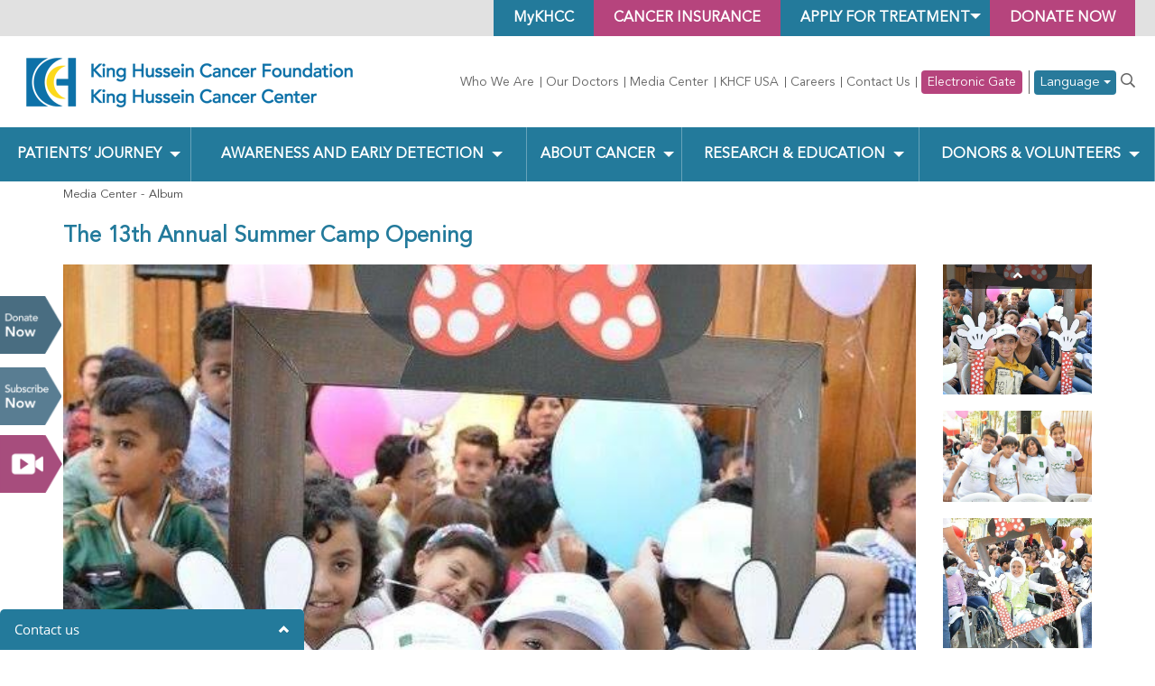

--- FILE ---
content_type: text/html; charset=UTF-8
request_url: https://www.khcc.jo/en/media/photo/the-13th-annual-summer-camp-opening
body_size: 8739
content:
<!doctype html>
<!--[if IE 8]><html
class="no-js lt-ie9 ie8" lang="en"> <![endif]-->
<!--[if IE 9]><html
class="ie9" lang="en"> <![endif]-->
<!--[if (gt IE 9)|!(IE)]><!--><html
lang="en">
<!--<![endif]--><head>
 <script async src="https://www.googletagmanager.com/gtag/js?id=G-0NC0LMYXXN"></script> <script>window.dataLayer = window.dataLayer || []; function gtag()

        {dataLayer.push(arguments);}
        gtag('js', new Date()); gtag('config', 'G-0NC0LMYXXN');</script> <meta
name="robots" content="index, follow"><link
href="https://www.khcc.jo/en/media/photo/the-13th-annual-summer-camp-opening" rel="canonical"><link
href="/minify/863a257c4ea8bc21e0847fe97c38df26.css?v=1739131415" rel="stylesheet"> <script>window.typeahead_497e08b0 = {"minLength":3,"highlight":true};</script> <meta
charset="UTF-8"><!--[if IE]><meta
http-equiv='X-UA-Compatible' content='IE=edge,chrome=1'><![endif]--><meta
name="viewport" content="width=device-width, initial-scale=1.0, maximum-scale=3.0, user-scalable=1"><meta
name="author" content=""><link
rel="apple-touch-icon" sizes="57x57" href="/images/favicon/apple-icon-57x57.png"><link
rel="apple-touch-icon" sizes="60x60" href="/images/favicon/apple-icon-60x60.png"><link
rel="apple-touch-icon" sizes="72x72" href="/images/favicon/apple-icon-72x72.png"><link
rel="apple-touch-icon" sizes="76x76" href="/images/favicon/apple-icon-76x76.png"><link
rel="apple-touch-icon" sizes="114x114" href="/images/favicon/apple-icon-114x114.png"><link
rel="apple-touch-icon" sizes="120x120" href="/images/favicon/apple-icon-120x120.png"><link
rel="apple-touch-icon" sizes="144x144" href="/images/favicon/apple-icon-144x144.png"><link
rel="apple-touch-icon" sizes="152x152" href="/images/favicon/apple-icon-152x152.png"><link
rel="apple-touch-icon" sizes="180x180" href="/images/favicon/apple-icon-180x180.png"><link
rel="icon" type="image/png" sizes="192x192" href="/images/favicon/android-icon-192x192.png"><link
rel="icon" type="image/png" sizes="32x32" href="/images/favicon/favicon-32x32.png"><link
rel="icon" type="image/png" sizes="96x96" href="/images/favicon/favicon-96x96.png"><link
rel="icon" type="image/png" sizes="16x16" href="/images/favicon/favicon-16x16.png"><link
rel="manifest" href="/images/favicon/manifest.json"><meta
name="msapplication-TileColor" content="#ffffff"><meta
name="msapplication-TileImage" content="/images/favicon/ms-icon-144x144.png"><meta
name="theme-color" content="#ffffff">
<!--[if lt IE 9]> <script src="/js/html5shiv.js"></script> <script src="/js/respond.min.js"></script> <![endif]--><meta
name="csrf-param" content="_csrf"><meta
name="csrf-token" content="8-so0DJjTjsDN2d2_egDDNwzjRTxC_G6YGLA25rSkwOhn26WcRkvX2dRUjWZmlQ1mXDrf6Jzn4pUNor2q6f9VQ=="><title>البوم الصور | KHCC</title>
 <script>!function (f, b, e, v, n, t, s) {
        if (f.fbq) return;
        n = f.fbq = function () {
            n.callMethod ?
                n.callMethod.apply(n, arguments) : n.queue.push(arguments)
        };
        if (!f._fbq) f._fbq = n;
        n.push = n;
        n.loaded = !0;
        n.version = '2.0';
        n.queue = [];
        t = b.createElement(e);
        t.async = !0;
        t.src = v;
        s = b.getElementsByTagName(e)[0];
        s.parentNode.insertBefore(t, s)
    }(window, document, 'script',
        'https://connect.facebook.net/en_US/fbevents.js');
    fbq('init', '864352334385398');
    fbq('track', 'PageView');</script> <noscript><img
height="1" width="1" style="display:none"
src="https://www.facebook.com/tr?id=864352334385398&ev=PageView&noscript=1"/></noscript> <script async src="https://www.googletagmanager.com/gtag/js?id=UA-70299134-1"></script> <script>window.dataLayer = window.dataLayer || [];
        function gtag(){dataLayer.push(arguments);}
        gtag('js', new Date());

        gtag('config', 'UA-70299134-1');</script>  <script>(function(w,d,s,l,i){w[l]=w[l]||[];w[l].push({'gtm.start':
            new Date().getTime(),event:'gtm.js'});var f=d.getElementsByTagName(s)[0],
        j=d.createElement(s),dl=l!='dataLayer'?'&l='+l:'';j.async=true;j.src=
        'https://www.googletagmanager.com/gtm.js?id='+i+dl;f.parentNode.insertBefore(j,f);
    })(window,document,'script','dataLayer','GTM-M6QN467');</script> </head><body>
<noscript><iframe
src="https://www.googletagmanager.com/ns.html?id=GTM-M6QN467"
height="0" width="0" style="display:none;visibility:hidden"></iframe></noscript><div
class="wsmenucontainer clearfix" id="album-7972"><div
class="wrapper"><div
class="overlapblackbg"></div><div
class="wsmobileheader clearfix"></div><div
class="Social"><ul><li><a
href="/en/donate">Donate Now</a></li><li>
<a
class="subscri" href="https://ccp.khcf.jo/ar/individuals">Subscribe Now</a></li><li
class="video" data-link="/en/media/video/video1" data-lng="en"  >
<a
class='video_img' href="/en/media/video/video1"></a>
<span
class="our_success">Our Success Story</span></li></ul></div><header
id="header"><section
class="top"><article
class="container-fluid"><ul><li><a
href="/en/donate">Donate Now</a></li><li
class="patient-portal-dropdown-container">
<a
class="patient-portal-dropdown" style="text-align: center" href="#">
Apply for Treatment                        <span
class="arrow"></span>
</a><div
class="menu d-flex flex-column">
<a
href="/en/jordanian-patient-affairs-office">
Jordanian Patients                        </a>
<a
href="/en/international-patients">
International Patients                        </a></div></li><li><a
href="https://ccp.khcf.jo/" target="_blank">Cancer Insurance</a></li><li><a
style="text-transform: none !important;" href="/en/do-you-receive-treatment-at-khcc">MyKHCC</a></li></ul></article></section><section
class="LogoPart"><article
class="container-fluid"><div
class="row"><aside
class="col-lg-4 col-md-3 logo">
<a
class="navbar-brand" href="/en"><picture><source
type="image/webp" srcset="/uploads/2022/11/logoen.webp"><img
src="/uploads/2022/11/logoen.png" alt="King Hussein Cancer Foundation and Center" loading="lazy"></picture>
</a>
<a
id="wsnavtoggle" class="animated-arrow"><span></span></a></aside><aside
class="col-lg-8 col-md-9 menubar"><div
class="register" id="topnav"><nav
class="navbar navbar-default"><div
class="collapse navbar-collapse" id="bs-example-navbar-collapse-1"><ul
id="w1" class="nav navbar-nav nav"><li
class="top-menu"><a
class="who-we-are" href="/en/khcc">Who We Are</a></li><li
class="top-menu"><a
href="/en/our-doctors">Our Doctors</a></li><li
class="top-menu"><a
href="/en/media">Media Center</a></li><li
class="top-menu"><a
href="http://www.khcfusa.org/ " target="_blank">KHCF USA</a></li><li
class="top-menu"><a
href="/en/careers-at-khcc">Careers</a></li><li
class="top-menu"><a
href="/en/webforms/contact-us">Contact Us</a></li><li
class="top-menu"><a
class="electronic-gate-top-menu" href="/en/electronic-gate">Electronic Gate</a></li><li
class="language top-menu display-below-sm-block">
<a
class="lang" href="/ar/media/photo/the-13th-annual-summer-camp-opening">العربية</a></li><li
class="language top-menu display-below-sm-block">
<a
class="lang" href="/ku/media/photo/the-13th-annual-summer-camp-opening">Kurdish</a></li><ul
class="dropdown language top-menu display-over-sm-block">
<button
class="btn lang dropdown-toggle dropdown-toggle-custom" type="button" data-toggle="dropdown" aria-expanded="false" style="font-family: 'Avenir';font-weight: 700;">
Language        <span
class="caret"></span>
</button><ul
class="dropdown-menu" aria-labelledby="about-us"><li
class="">
<a
class="" href="/ar/media/photo/the-13th-annual-summer-camp-opening">العربية</a></li><li
class="">
<a
class="" href="/ku/media/photo/the-13th-annual-summer-camp-opening">Kurdish</a></li></ul></ul><li
class="top-menu"><div
class="searching"><center>
<a
href="javascript:void(0)" class="search-open"><i
class="far fa-search"></i></a></center><div
class="search-inline"><form
id="search-page-form-inner" class="form-vertical kv-form-bs3" action="/en/search" method="post" autocomplete="off">
<input
type="hidden" name="_csrf" value="8-so0DJjTjsDN2d2_egDDNwzjRTxC_G6YGLA25rSkwOhn26WcRkvX2dRUjWZmlQ1mXDrf6Jzn4pUNor2q6f9VQ=="><div
class="form-group highlight-addon field-dynamicmodel-term"><div
class="tt-scrollable-menu"><input
type="text" id="dynamicmodel-term" class="form-control" name="DynamicModel[term]" placeholder="" data-krajee-typeahead="typeahead_497e08b0"></div><div
class="help-block help-block-error"></div></div><button
type="submit"><i
class="far fa-search"></i></button><a
href="javascript:void(0)" class="search-close"> <i
class="glyphicon glyphicon-remove"></i> </a></form></div></div></li></ul></div></nav></div><div
class="clearfix"></div></aside><div
class="clearfix"></div></div></article></section><nav
class="wsmenu clearfix"><ul
id="w2" class="mobile-sub wsmenu-list"><li><a
href="#">Patients’ Journey <span
class="arrow"></span></a><div
class="megamenu clearfix"><ul
class="link-list"><li
class="title">Treatment at KHCC</li><li><a
href="/en/why-khcc" tabindex="-1">Why KHCC</a></li><li><a
href="/en/patients-admission" tabindex="-1">Patients Admission</a></li><li><a
href="/en/apply-for-treatment-at-khcc" tabindex="-1">Apply for Treatment at KHCC</a></li><li><a
href="/en/setting-an-appointment" tabindex="-1">Setting an Appointment</a></li></ul><ul
class="link-list"><li
class="title">Patient Affairs</li><li><a
href="/en/jordanian-patient-affairs-office" tabindex="-1">Jordanian Patients Office</a></li><li><a
href="/en/patient-services-call-center" tabindex="-1">Patient Services Call Center</a></li><li><a
href="/en/international-patients" tabindex="-1">Office of International Patient Affairs</a></li><li><a
href="/en/patients-visitation-policies" tabindex="-1">Patients Visitation Policies </a></li></ul><ul
class="link-list"><li
class="title">Insurance and Financial Affairs</li><li><a
href="/en/accounting-policy" tabindex="-1">Accounting Policy</a></li><li><a
href="/en/cash-payment-patients" tabindex="-1">Paying in Cash</a></li><li><a
href="/en/ccp-subscribers" tabindex="-1">CCI Subscribers</a></li><li><a
href="/en/insurance-companies" tabindex="-1">Insurance Companies</a></li></ul><ul
class="link-list"><li
class="title">Look for a Doctor</li><li><a
href="/our-doctors?language=en" tabindex="-1">Doctors of the King Hussein Cancer Center</a></li></ul><ul
class="link-list"><li
class="title">Clinics and departments</li><li><a
href="/en/clinics-and-departments" tabindex="-1">Clinics and Departments</a></li></ul></div></li><li><a
href="#">Awareness and Early Detection <span
class="arrow"></span></a><div
class="megamenu clearfix"><ul
class="link-list"><li
class="title">Cancer Prevention And Early Detection</li><li><a
href="/en/cancer-prevention" tabindex="-1">Cancer Prevention</a></li><li><a
href="/en/the-early-detection-unit-at-the-king-hussein" tabindex="-1">Early Detection Unit at The KHCC</a></li><li><a
href="/en/recommended-tests-for-men-and-women-by-age" tabindex="-1">Recommended  Tests for Men and Women by Age</a></li><li><a
href="/en/site-map-node" tabindex="-1">Location of the Early Detection Unit</a></li></ul><ul
class="link-list"><li
class="title">Cancer Control</li><li><a
href="/en/cancer-control-office" tabindex="-1">Cancer Control Office</a></li><li><a
href="/en/tobacco-dependence-treatment-clinic" tabindex="-1">Smoking Cessation Services</a></li><li><a
href="/en/tobacco-dependence-treatment-training-program" tabindex="-1">Tobacco Dependence Treatment Training Program</a></li><li><a
href="/en/awareness" tabindex="-1">Cancer Awareness and Outreach Activities</a></li><li><a
href="/en/smoke-free-zone-certification-program" tabindex="-1">Smoke-Free Zone Certification Program</a></li><li><a
href="/en/publications-and-scientific-research" tabindex="-1">Publications and Scientific Research</a></li><li><a
href="/en/enriching-the-national-tobacco-control-programs" tabindex="-1">Enriching the National Tobacco Control Programs</a></li><li><a
href="/en/useful-links" tabindex="-1">Useful Links</a></li><li><a
href="/en/contactus-doc" tabindex="-1">Contact Us</a></li></ul><ul
class="link-list"><li
class="title"><a
href="http://www.jbcp.jo" target="_blank" tabindex="-1">Jordan Breast Cancer Program</a></li></ul></div></li><li><a
href="#">About Cancer <span
class="arrow"></span></a><div
class="megamenu clearfix"><ul
class="link-list"><li
class="title">Cancer</li><li><a
href="/en/about-cancer" tabindex="-1">What is Cancer?</a></li><li><a
href="/en/cancer-diagnosis" tabindex="-1">Cancer Diagnosis</a></li><li><a
href="/en/stages-of-cancer" tabindex="-1">Stages of Cancer</a></li><li
class="parent"><a
href="#" tabindex="-1">Cancer Treatment Methods <span
class="arrow"></span></a><ul
class="wsmenu-submenu"><li><a
href="/en/chemotherapy" tabindex="-1">Chemotherapy</a></li><li><a
href="/en/radiotherapy" tabindex="-1">Radiotherapy</a></li><li><a
href="/en/hormonal-therapy" tabindex="-1">Hormone Therapy</a></li><li><a
href="/en/bone-marrow-transplant" tabindex="-1">Bone Marrow Transplantation</a></li><li><a
href="/en/operations" tabindex="-1">Surgery</a></li></ul></li></ul><ul
class="link-list"><li
class="title">Types of Cancers</li><li><a
href="/en/cancer-types" tabindex="-1">Types of Cancers</a></li><li><a
href="/en/adults-cancer-types" tabindex="-1">Adults Cancer Types</a></li><li><a
href="/en/pediatric-cancer-types" tabindex="-1">Pediatric Cancer Types</a></li></ul><ul
class="link-list"><li
class="title">Cancer and Nutrition</li><li><a
href="/en/cancer-and-nutrition" tabindex="-1">Cancer and Nutrition</a></li><li><a
href="/en/food-drug-interaction" tabindex="-1">Food-Drug Interaction</a></li><li><a
href="/en/safe-nutritional-guidelines-for-cancer-bmt-patients" tabindex="-1">Safe Nutritional Guidelines for Cancer &amp; BMT Patients</a></li></ul><ul
class="link-list"><li
class="title">Psychosocial Oncology Program</li><li><a
href="/en/about-the-psychosocial-oncology-program" tabindex="-1">About the Psychosocial Oncology Program</a></li><li><a
href="/en/psychosocial-services" tabindex="-1">Psychosocial Services</a></li><li><a
href="/en/mental-health-services" tabindex="-1">Mental Health Services</a></li><li><a
href="/en/pediatric-and-adolescent-clinical-psychology-services" tabindex="-1">Pediatric and Adolescent Clinical Psychology Services</a></li><li><a
href="/en/creative-therapy-adults-children-king-hussein-cancer-center" tabindex="-1">Creative Therapy for Adults and Children at the King Hussein Cancer Center</a></li></ul></div></li><li><a
href="#">Research &amp; Education <span
class="arrow"></span></a><div
class="megamenu clearfix"><ul
class="link-list"><li
class="title">Research</li><li><a
href="/en/office-of-scientific-affairs-and-research" target="_blank" tabindex="-1">Office of Scientific Affairs and Research</a></li><li><a
href="/en/research-services" target="_blank" tabindex="-1">Research Services </a></li><li><a
href="/en/clinical-trials" target="_blank" tabindex="-1">Clinical Trials</a></li><li><a
href="/en/research-council" target="_blank" tabindex="-1">Research Council</a></li><li><a
href="/en/office-of-human-research-protection-program" target="_blank" tabindex="-1">Office of Human Research Protection Program</a></li><li><a
href="/en/center-for-research-training-and-administration" target="_blank" tabindex="-1">Research Training Programs </a></li><li><a
href="https://www.kinghusseincanceraward.jo/en" target="_blank" tabindex="-1">King Hussein Award For Cancer Research</a></li><li><a
href="/en/khcc-research-statistics" target="_blank" tabindex="-1">KHCC Research Statistics </a></li><li><a
href="/en/frequently-asked-questions" target="_blank" tabindex="-1">Frequently Asked Questions</a></li><li><a
href="/en/milenari-project" target="_blank" tabindex="-1">MILenARI Project</a></li><li><a
href="/en/contact-us-training" target="_blank" tabindex="-1">Contact us</a></li></ul><ul
class="link-list"><li
class="title">Education and Training</li><li
class="parent"><a
href="#" tabindex="-1">Education and Training Academy <span
class="arrow"></span></a><ul
class="wsmenu-submenu"><li><a
href="/en/about-education-and-training-academy" tabindex="-1">About Education and Training Academy</a></li><li><a
href="/en/cancer-care-informatics" tabindex="-1">MSc Cancer Care Informatics (CCI)</a></li><li><a
href="/en/training-center" tabindex="-1">Training Center</a></li><li><a
href="/en/library-and-educational-resources" tabindex="-1">Library and Academic Information Resources</a></li><li><a
href="/en/e-learning-training-courses" tabindex="-1">Electronic Training Courses</a></li><li><a
href="/en/contact-us-train" tabindex="-1">Contact Us</a></li></ul></li><li
class="parent"><a
href="#" tabindex="-1">Graduate Medical Education Office  <span
class="arrow"></span></a><ul
class="wsmenu-submenu"><li><a
href="/en/about-the-graduate-medical-education-office" tabindex="-1">ِAbout The Graduate Medical Education Office</a></li><li><a
href="/en/residency-programs" tabindex="-1">Training Programs</a></li><li><a
href="/en/fellowship-programs" tabindex="-1">GME Office Instructions &amp; Regulations </a></li><li><a
href="/en/elective-training" tabindex="-1">Elective Training</a></li><li><a
href="/en/contact-the-graduation-medical-education-office" tabindex="-1">Contact The Graduation Medical Education Office</a></li></ul></li><li><a
href="/conferences-symposiums?language=en" tabindex="-1">Conferences &amp; Symposiums</a></li></ul><ul
class="link-list"><li
class="title">St. Jude Global/ KHCC Regional Qualitative Research Center</li><li><a
href="/en/qual-center" tabindex="-1">About Qual Center - Mission and Vision</a></li><li><a
href="/en/qual-center-meet-our-team" tabindex="-1">Qual Center - Meet Our Team</a></li><li><a
href="/en/qual-center-strategic-plan" tabindex="-1">Qual Center - Qualitative Research</a></li><li><a
href="/en/qual-center-qualitative-research" tabindex="-1">Qual Center - Conducting Qualitative Research </a></li><li><a
href="/en/qual-center-mixed-methods-research" tabindex="-1">Qual Center - Mixed Methods Research</a></li><li><a
href="/en/qual-center-learning-resources" tabindex="-1">Qual Center - Learning Resources </a></li><li><a
href="/en/qual-center-contact-us" tabindex="-1">Qual Center - Contact Us</a></li></ul></div></li><li><a
href="#">Donors &amp; Volunteers <span
class="arrow"></span></a><div
class="megamenu clearfix"><ul
class="link-list"><li
class="title">Support Cancer Patients</li><li><a
href="/en/support-the-fight-against-cancer" tabindex="-1">Support the Fight Against Cancer</a></li><li><a
href="/en/gaza-fund" tabindex="-1">Gaza Fund</a></li><li><a
href="/en/donate-your-zakat" tabindex="-1">Donate your Zakat</a></li><li
class="parent"><a
href="#" tabindex="-1">Donate Sadaqa Jariyah <span
class="arrow"></span></a><ul
class="wsmenu-submenu"><li><a
href="/en/naming-and-recognition-program" tabindex="-1">Naming &amp; Recognition Program</a></li><li><a
href="/en/wish-list" tabindex="-1">Wish List</a></li></ul></li><li><a
href="/en/goodwill-funds" tabindex="-1">Goodwill Funds</a></li><li><a
href="/en/monthly-donations-program-individual" tabindex="-1"> Monthly Donations Program (Individuals)</a></li><li><a
href="/en/the-hope-shop" tabindex="-1">The Hope Shop</a></li><li><a
href="/en/gift-of-giving-program" tabindex="-1">Gift of Giving Program</a></li><li><a
href="/en/steps-for-life" tabindex="-1">Steps For Life</a></li><li><a
href="/en/goal-for-life" tabindex="-1">Goal For Life</a></li><li><a
href="/en/transportation-coupons-for-underprivileged-patients" tabindex="-1">Transportation Coupons For Underprivileged patients</a></li><li><a
href="/en/greeting-cards" tabindex="-1">Greeting Cards</a></li></ul><ul
class="link-list"><li
class="title">Be Part of The Fundraising</li><li><a
href="/en/coin-boxes" tabindex="-1">Coin Boxes</a></li><li><a
href="/en/room-for-hope-program-hotels" tabindex="-1">Room For Hope Program (Hotels)</a></li><li><a
href="/en/restaurant-care-program" tabindex="-1">Restaurant Care Program</a></li><li><a
href="/en/monthly-donations-program-corporates" tabindex="-1">Monthly Donations Program (Corporates)</a></li><li><a
href="/en/corporate-campaigns" tabindex="-1">Corporate Campaigns</a></li><li><a
href="/en/pledging-hope-program" tabindex="-1">Pledging Hope Program</a></li><li><a
href="/en/special-occasions-program" tabindex="-1">Special Occasions Program</a></li><li><a
href="/en/individual-initiatives" tabindex="-1">Individual Initiatives</a></li><li><a
href="/en/memorial-program" tabindex="-1">Memorial Program</a></li></ul><ul
class="link-list"><li
class="title">Support The Patients Emotionally</li><li><a
href="/en/summer-camp" tabindex="-1">Summer Camp</a></li><li><a
href="/en/back-to-school-program" tabindex="-1">Back To School Program</a></li><li><a
href="/en/dreams-come-true" tabindex="-1">Dreams Come True Program</a></li><li><a
href="/en/letters-of-hope-program" tabindex="-1">Letters of Hope Program</a></li></ul><ul
class="link-list"><li
class="title">Other methods of support</li><li><a
href="/en/volunteer" tabindex="-1">Volunteer</a></li><li><a
href="/en/donate-blood" tabindex="-1">Donate Blood</a></li><li><a
href="/en/hair-donation-to-pediatric-cancer-patients" tabindex="-1">Hair Donation to Pediatric Cancer Patients </a></li></ul><ul
class="link-list"><li
class="title">How To Donate</li><li><a
href="/en/donate-from-jordan" tabindex="-1">Donate From Jordan</a></li><li><a
href="/en/donate-from-usa" tabindex="-1">Donate From USA</a></li><li><a
href="/en/where-the-money-goes" tabindex="-1">Where the Money Goes?</a></li></ul></div></li><li
class="top-menu"><a
class="who-we-are" href="/en/khcc">Who We Are</a></li><li
class="top-menu"><a
href="/en/our-doctors">Our Doctors</a></li><li
class="top-menu"><a
href="/en/media">Media Center</a></li><li
class="top-menu"><a
href="http://www.khcfusa.org/ " target="_blank">KHCF USA</a></li><li
class="top-menu"><a
href="/en/careers-at-khcc">Careers</a></li><li
class="top-menu"><a
href="/en/webforms/contact-us">Contact Us</a></li><li
class="top-menu"><a
class="electronic-gate-top-menu" href="/en/electronic-gate">Electronic Gate</a></li><li
class="language top-menu display-below-sm-block">
<a
class="lang" href="/ar/media/photo/the-13th-annual-summer-camp-opening">العربية</a></li><li
class="language top-menu display-below-sm-block">
<a
class="lang" href="/ku/media/photo/the-13th-annual-summer-camp-opening">Kurdish</a></li><ul
class="dropdown language top-menu display-over-sm-block">
<button
class="btn lang dropdown-toggle dropdown-toggle-custom" type="button" data-toggle="dropdown" aria-expanded="false" style="font-family: 'Avenir';font-weight: 700;">
Language        <span
class="caret"></span>
</button><ul
class="dropdown-menu" aria-labelledby="about-us"><li
class="">
<a
class="" href="/ar/media/photo/the-13th-annual-summer-camp-opening">العربية</a></li><li
class="">
<a
class="" href="/ku/media/photo/the-13th-annual-summer-camp-opening">Kurdish</a></li></ul></ul><li
class="top-menu"><div
class="searching"><center>
<a
href="javascript:void(0)" class="search-open"><i
class="far fa-search"></i></a></center><div
class="search-inline"><form
id="search-page-form-inner" class="form-vertical kv-form-bs3" action="/en/search" method="post" autocomplete="off">
<input
type="hidden" name="_csrf" value="8-so0DJjTjsDN2d2_egDDNwzjRTxC_G6YGLA25rSkwOhn26WcRkvX2dRUjWZmlQ1mXDrf6Jzn4pUNor2q6f9VQ=="><div
class="form-group highlight-addon field-dynamicmodel-term"><div
class="tt-scrollable-menu"><input
type="text" id="dynamicmodel-term" class="form-control" name="DynamicModel[term]" placeholder="" data-krajee-typeahead="typeahead_497e08b0"></div><div
class="help-block help-block-error"></div></div><button
type="submit"><i
class="far fa-search"></i></button><a
href="javascript:void(0)" class="search-close"> <i
class="glyphicon glyphicon-remove"></i> </a></form></div></div></li><li
class="search-mobile top-menu"><a
href="/en/search">Search</a></li></ul></nav></header><main
class="main"><section
id="InnerBanner"><div
class="overlay"></div>
<img
class="d-none" src="/en/media/photo/the-13th-annual-summer-camp-opening" alt="البوم الصور" loading="lazy"></section><article
class="container"><ul
class="breadcrumb"><li><a
href="#">Media Center</a></li><li
class="active">Album</li></ul><h1 class="SubTitelthree">The 13th Annual Summer Camp Opening</h1><div
class="row"><aside
class="col-md-10 col-sm-9 gallery-inner"><div
class="responsive-for slider"><div><picture><source
type="image/webp" srcset="/uploads/mig/photo/summer camp 1-920x559.webp"><img
src="/uploads/mig/photo/summer camp 1-920x559.jpg" alt="The 13th Annual Summer Camp Opening" loading="lazy"></picture></div><div><picture><source
type="image/webp" srcset="/uploads/mig/photo/summer camp 3-920x559.webp"><img
src="/uploads/mig/photo/summer camp 3-920x559.jpg" alt="The 13th Annual Summer Camp Opening" loading="lazy"></picture></div><div><picture><source
type="image/webp" srcset="/uploads/mig/photo/summer camp 4-920x559.webp"><img
src="/uploads/mig/photo/summer camp 4-920x559.jpg" alt="The 13th Annual Summer Camp Opening" loading="lazy"></picture></div><div><picture><source
type="image/webp" srcset="/uploads/mig/photo/summer camp 5-920x559.webp"><img
src="/uploads/mig/photo/summer camp 5-920x559.jpg" alt="The 13th Annual Summer Camp Opening" loading="lazy"></picture></div><div><picture><source
type="image/webp" srcset="/uploads/mig/photo/summer camp 6-920x559.webp"><img
src="/uploads/mig/photo/summer camp 6-920x559.jpg" alt="The 13th Annual Summer Camp Opening" loading="lazy"></picture></div><div><picture><source
type="image/webp" srcset="/uploads/mig/photo/summer camp 8-920x559.webp"><img
src="/uploads/mig/photo/summer camp 8-920x559.jpg" alt="The 13th Annual Summer Camp Opening" loading="lazy"></picture></div><div><picture><source
type="image/webp" srcset="/uploads/mig/photo/summer camp 10-920x559.webp"><img
src="/uploads/mig/photo/summer camp 10-920x559.jpg" alt="The 13th Annual Summer Camp Opening" loading="lazy"></picture></div><div><picture><source
type="image/webp" srcset="/uploads/mig/photo/summer camp-920x559.webp"><img
src="/uploads/mig/photo/summer camp-920x559.jpg" alt="The 13th Annual Summer Camp Opening" loading="lazy"></picture></div><div><picture><source
type="image/webp" srcset="/uploads/mig/photo/summer camp 2-920x559.webp"><img
src="/uploads/mig/photo/summer camp 2-920x559.jpg" alt="The 13th Annual Summer Camp Opening" loading="lazy"></picture></div><div><picture><source
type="image/webp" srcset="/uploads/mig/photo/summer camp 3-920x559.webp"><img
src="/uploads/mig/photo/summer camp 3-920x559.jpg" alt="The 13th Annual Summer Camp Opening" loading="lazy"></picture></div><div><picture><source
type="image/webp" srcset="/uploads/mig/photo/summer camp 4-920x559.webp"><img
src="/uploads/mig/photo/summer camp 4-920x559.jpg" alt="The 13th Annual Summer Camp Opening" loading="lazy"></picture></div></div></aside><aside
class="col-md-2 col-sm-3 gallery-slider"><div
class="responsive slider"><div><picture><source
type="image/webp" srcset="/uploads/mig/photo/summer camp 1-920x559.webp"><img
src="/uploads/mig/photo/summer camp 1-920x559.jpg" alt="The 13th Annual Summer Camp Opening" loading="lazy"></picture></div><div><picture><source
type="image/webp" srcset="/uploads/mig/photo/summer camp 3-920x559.webp"><img
src="/uploads/mig/photo/summer camp 3-920x559.jpg" alt="The 13th Annual Summer Camp Opening" loading="lazy"></picture></div><div><picture><source
type="image/webp" srcset="/uploads/mig/photo/summer camp 4-920x559.webp"><img
src="/uploads/mig/photo/summer camp 4-920x559.jpg" alt="The 13th Annual Summer Camp Opening" loading="lazy"></picture></div><div><picture><source
type="image/webp" srcset="/uploads/mig/photo/summer camp 5-920x559.webp"><img
src="/uploads/mig/photo/summer camp 5-920x559.jpg" alt="The 13th Annual Summer Camp Opening" loading="lazy"></picture></div><div><picture><source
type="image/webp" srcset="/uploads/mig/photo/summer camp 6-920x559.webp"><img
src="/uploads/mig/photo/summer camp 6-920x559.jpg" alt="The 13th Annual Summer Camp Opening" loading="lazy"></picture></div><div><picture><source
type="image/webp" srcset="/uploads/mig/photo/summer camp 8-920x559.webp"><img
src="/uploads/mig/photo/summer camp 8-920x559.jpg" alt="The 13th Annual Summer Camp Opening" loading="lazy"></picture></div><div><picture><source
type="image/webp" srcset="/uploads/mig/photo/summer camp 10-920x559.webp"><img
src="/uploads/mig/photo/summer camp 10-920x559.jpg" alt="The 13th Annual Summer Camp Opening" loading="lazy"></picture></div><div><picture><source
type="image/webp" srcset="/uploads/mig/photo/summer camp-920x559.webp"><img
src="/uploads/mig/photo/summer camp-920x559.jpg" alt="The 13th Annual Summer Camp Opening" loading="lazy"></picture></div><div><picture><source
type="image/webp" srcset="/uploads/mig/photo/summer camp 2-920x559.webp"><img
src="/uploads/mig/photo/summer camp 2-920x559.jpg" alt="The 13th Annual Summer Camp Opening" loading="lazy"></picture></div><div><picture><source
type="image/webp" srcset="/uploads/mig/photo/summer camp 3-920x559.webp"><img
src="/uploads/mig/photo/summer camp 3-920x559.jpg" alt="The 13th Annual Summer Camp Opening" loading="lazy"></picture></div><div><picture><source
type="image/webp" srcset="/uploads/mig/photo/summer camp 4-920x559.webp"><img
src="/uploads/mig/photo/summer camp 4-920x559.jpg" alt="The 13th Annual Summer Camp Opening" loading="lazy"></picture></div></div></aside></div><hr
class="hr2"></article></main><footer><section
class="FooterTop"><article
class="container"><div
class="row"><aside
class="col-sm-6"> <a
target="_blank" href="https://goo.gl/maps/Hf3fgZrUsBJRW1zm8">
<i
class="fas fa-map-marker-alt"></i><p>KHCC Map</p>
</a></aside><?//= Yii::t('site', 'Subscribe to our publication') ?><aside
class="col-sm-6"> <a
href="/en/khcf-contact-us"><i
class="fas fa-question"></i><p>For Inquiries</p>
</a></aside></div></article></section><section
class="FooterSocial"><article
class="container"><div
class="row"><aside
class="col-md-12"><ul><li><a
target="_blank" href="https://www.facebook.com/KingHusseinCancerFoundationandCenter"><i
class="fab fa-facebook-f"></i></a></li><li
class="x-li"><a
target="_blank" href="https://twitter.com/KHCFKHCC"><picture><source
type="image/webp" srcset="/images/logo-black.webp"><img
class="x-twitte x-twitter-class" src="/images/logo-black.png" alt="twittericon" loading="lazy"></picture>                        </a></li><li><a
target="_blank" href="https://www.instagram.com/khcfkhcc/"><i
class="fab fa-instagram"></i></a></li><li><a
target="_blank" href="https://www.youtube.com/channel/UC1LQQLng4KM4xzRpgaGG9Mg"><i
class="fab fa-youtube"></i></a></li><li><a
target="_blank" href="https://www.linkedin.com/company/king-hussein-cancer-center"><i
class="fab fa-linkedin-in"></i></a></li><li><a
target="_blank" href="https://api.whatsapp.com/send/?phone=96265500055&text&app_absent=0"><i
class="fab fa-whatsapp"></i></a></li><li><a
target="_blank" href="https://www.khcc.jo/en/webforms/contact-us"><i
class="fas fa-question-circle"></i></a></li></ul></aside></div></article></section><section
class="FooterCopy"><article
class="container"><ul
id="w9" class=""><li><a
href="/en/privacy-policy">Terms and Conditions</a></li><li><a
href="/en/site-map">Sitemap</a></li></ul><p>Copyrights &copy; <span>2026</span> <a
href="https://dot.jo" rel="nofollow" target="_blank">dot.jo</a>. All Rights Reserved</p><div><p>Verified by&nbsp;&nbsp;<picture><source
type="image/webp" srcset="/images/visa.webp"><img
src="/images/visa.png" alt="visa" loading="lazy"></picture>&nbsp;<picture><source
type="image/webp" srcset="/images/mastercard.webp"><img
src="/images/mastercard.png" alt="mastercard" loading="lazy"></picture></p></div></article></section></footer></div></div> <script>(function (d, t, u, s, e) {
                e = d.getElementsByTagName(t)[0];
                s = d.createElement(t);
                s.src = u;
                s.async = 1;
                e.parentNode.insertBefore(s, e);
            })(document, 'script', '/livechat/php/app.php?widget-init.js&_lang=en');</script> <script src="/minify/3a250c783820973985200b2b31482ef2.js?v=1730920699"></script> <script>jQuery(function ($) {
var $el=jQuery("#search-page-form-inner .kv-hint-special");if($el.length){$el.each(function(){$(this).activeFieldHint()});}
jQuery("#w0").kvFormBuilder({});
jQuery&&jQuery.pjax&&(jQuery.pjax.defaults.maxCacheLength=0);
var dynamicmodel_term_data_1 = new Bloodhound({"datumTokenizer":Bloodhound.tokenizers.whitespace,"queryTokenizer":Bloodhound.tokenizers.whitespace,"remote":{"url":"/en/search-result?queryStr=%QUERY","wildcard":"%QUERY"}});
kvInitTA('dynamicmodel-term', typeahead_497e08b0, [{"display":"title","limit":15,"name":"dynamicmodel_term_data_1","source":dynamicmodel_term_data_1.ttAdapter()}]);
jQuery("#dynamicmodel-term").on('typeahead:selected', function( obj, datum, name ) {  
                                                                                                window.location.href = (datum["siteUrl"]);

                                                                                        });
jQuery('#search-page-form-inner').yiiActiveForm([], []);

    var sp = document.querySelector('.search-open');
    var searchbar = document.querySelector('.search-inline');
    var shclose = document.querySelector('.search-close');

    function changeClass() {
        searchbar.classList.add('search-visible');
    }

    function closesearch() {
        searchbar.classList.remove('search-visible');
    }
    sp.addEventListener('click', changeClass);
    shclose.addEventListener('click', closesearch);

    $('.menu').toggle().on('mouseleave', function(){
        $(this).toggle();
    });
    $('.patient-portal-dropdown').on('mouseenter click', function(){
        $('.menu').toggle();
    })
});</script> </body></html>